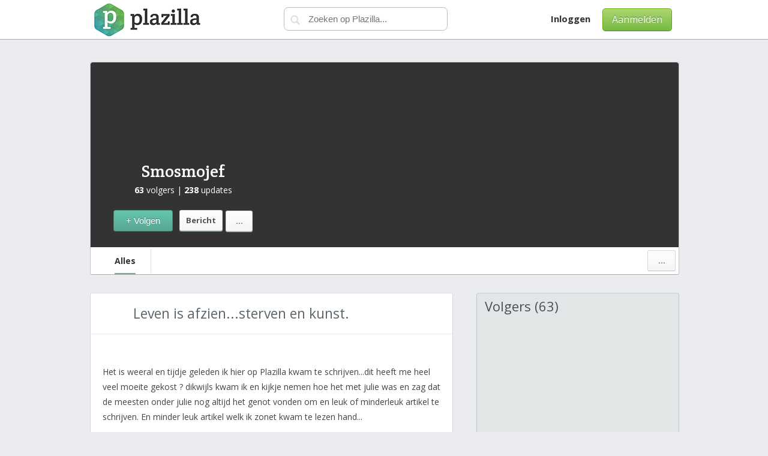

--- FILE ---
content_type: text/html; charset=utf-8
request_url: https://plazilla.com/smosmojef
body_size: 8576
content:
<!DOCTYPE html>
<html>
<head>
  <meta http-equiv="content-type" content="text/html; charset=utf-8">
  <meta name="viewport" content="width=device-width, initial-scale=1">
  <title>Smosmojef - Plazilla.com</title>
  <link href="//fonts.googleapis.com/css?family=Crete+Round%7COpen+Sans:400,700" rel="stylesheet" type="text/css">
  <link rel="stylesheet" media="all" href="/css/version/v7/base.css">
  <link rel="icon" href="//amz01.plzcdn.com/favicon.ico" type="image/x-icon">
  <link rel="shortcut icon" href="//amz01.plzcdn.com/favicon.ico" type="image/x-icon">
  <script type="text/javascript" src="/js/version/v7/main.js"></script>
</head>
<body style="padding-top:70px;">
  <div id="header-wrap" style="position: fixed;top:0;">
    <div id="headerbar">
      <div class="container">
        <script type="text/javascript">
        $(function() {
        $('#menu').mmenu({
                 searchfield:{
                        add: true,
                        search: false,
                        noResults:false,
                        form:true
                    }
        });
        $("#mmss").click(function(){
         var sv=$("#menu .mm-search input").val();
         window.location.href='/search?q='+sv;
        });

        });
        function mbmns(){
        var docw=$("body").width();
        if($('#mblmnu').is(':visible')){
                $('#mblmnu').hide();
                 $('body').css('margin-left','0px');
                 $('body').css('width','auto');
         }else{
                 $('#mblmnu').show();
                 $('body').css('width',docw+'px');
                 $('body').css('margin-left','250px');
                 $('body').css('overflow-x','hidden');
                 }
        }
        </script>
        <div class="headblock" id="headblocklogo">
          <a id="mobim" style="" href="#menu"></a>
          <div id="logoc">
            <a href="/" id="logo" class="ir">Plazilla</a>
          </div>
        </div>
        <div class="headblock" id="headblocksearch">
          <form action="//plazilla.com/search" method="get">
            <div id="searchtop">
              <input type="submit" value="" id="searchq"><input type="text" name="q" id="search" placeholder="Zoeken op Plazilla...">
            </div>
          </form>
        </div>
        <div class="headblock" id="headblockright">
          <div id="righttop" style="float:right">
            <div style="float:right" class="buttongreen" id="sgnl">
              <a href="/signup">Aanmelden</a>
            </div>
            <div id="toplinks" style="float:right">
              <a id="abtl" style="margin-left:20px;" href="/login"><b>Inloggen</b></a>
            </div>
          </div>
        </div>
      </div>
    </div>
  </div>
  <nav id="menu">
    <ul>
      <li>
        <a href="/about">Wat is Plazilla</a>
      </li>
      <li>
        <a href="/login">Inloggen</a>
      </li>
      <li>
        <a href="/signup">Aanmelden</a>
      </li>
      <li>
        <a href="/privacy">Privacy</a>
      </li>
    </ul>
  </nav>
  <div class="container">
    <script type="text/javascript">

    var tmp;

    function addnewgroup(){
        var usec="";
        var name=$("#newgr").val();
        $("#newgro").html("<img src='/img/loadingbar.gif' alt='Loading...'/>");         
    $.ajax({
        type: "POST",
        url: "//plazilla.com/index.php?module=ajax/my/newgroup",
                data:{name:name,usec:usec},
        cache: false,
        success: function(data)
            {
                GroupID=data;
                $("#newgro").before("<li class=\"noselect\" style=\"margin: 20px 40px 20px 5px;padding:10px;cursor:normal;background:#F8F8F8;\"><input type=\"checkbox\"  id='gr"+GroupID+"' name='gr"+GroupID+"' checked='checked'  style=\"margin-right:10px;margin-bottom:5px;\"/><label for='gr"+GroupID+"'  style=\"cursor:pointer;padding-left:22px;background: url('/img/plusicon.png');background-repeat: no-repeat;\" >"+name+"<\/label><\/li>");                
                $("#newgr").val("");
                $("#newgro").html(tmp);
                        $("#addnewgro").click(function(){newgroup();});
                        $('#fgbttn').prop('disabled', false);
                        $('#fgbttn').css('opacity', '1');

            }
    });
                
    }
    function cancelnewgroup(){
        $('#fgbttn').prop('disabled', false);
        $("#newgr").val("");
        $("#newgro").html(tmp);
        $('#fgbttn').css('opacity', '1');

    }
    function newgroup(){
        $('#fgbttn').prop('disabled', true);
        $('#fgbttn').css('opacity', '.3');

        tmp=$("#newgro").html();
        $("#newgro").html("<input type='text' placeholder='Nieuwe groep' name='newgr' id='newgr'/> <input type='button' id='subng' class='buttonblue' value='Toevoegen' style='  float: none;height: 22px; margin: 0; line-height: 16px;font-size: 10px;'/><input type='button' id='cnsl' onclick='cancelnewgroup()' class='buttonsilver' value='Annuleren' style='  float: none;height: 22px; margin: 0 0 0 5px; line-height: 16px;font-size: 10px;padding:0 10px;'/>");               
        $("#subng").click(function(){addnewgroup()});
    }
    function hidemzdialog(){
        $("#dialog-mz-overlay").remove();$("#mzmnu").hide();
    }
        function checkready(){
                if (typeof Plazilla != "undefined") {
                $(document).ready(function(){
                        
                                                Plazilla.PagesScrollpage="user/updates";
                        Plazilla.PagesScrollstart="0";
                        Plazilla.PagesScrollstartr="0";
                        Plazilla.PagesScrollscroll_results = 9;
                        Plazilla.PagesScrollscroll_grow = 9;
                        Plazilla.PagesScrollexlink="&GUID=4295011951";
                        Plazilla.PagesScrollinit();
                        Plazilla.PagesScrolladdlink="smosmojef";
                        
                        
                        clearInterval(chrdin);
                        $("#shwmz").click(function(){
                                $("#mzmnu").show();
                                if ($("#dialog-mz-overlay").length == 0) {
                                           $("#shwmz").after("<div id='dialog-mz-overlay' style='height: 100%;   width: 100%;              position: fixed;                top: 0px;               left: 0px;              z-index: 103;                   opacity: 0;'><\/div>");
                                        }
                                   $("#dialog-mz-overlay").click(function(){hidemzdialog();});
                                   
                        });

                        $(window).scroll(function() {  
                                if($(window).scrollTop()+61>$('#mzlla').offset().top){
                        
                                $('#mzlla').css("position","fixed");
                                $('#mzlla').css("top","64px");
                                $('#mzlla').css("z-index","99");
                                $('#mzlla').css("background","#FFFFFF");
                                $('#mzlla').css("border-bottom-left-radius","3px");
                                $('#mzlla').css("border-bottom-right-radius","3px");
                                $('#mzlla').css("box-shadow","0px 1px 1px #D8DFE2");
                                $('#mzlla').css("border-bottom","1px solid #d0d1d5");
                                $("#allscr").html("Smosmojef");
                                
                        }else if($(window).scrollTop()+61<$('#mzllab').offset().top){
                                $('#mzlla').css("position","initial");
                                $('#mzlla').css("box-shadow","0px 0px 0px #D8DFE2");
                                $('#mzlla').css("border","0px");
                                $("#allscr").html("Alles");

                        }
                  });
                        
                        

                });
                }
                }
                var chrdin=setInterval(function(){checkready();}, 500);

    </script>
    <div id="profilepage">
      <div id="zillaheader" style="border-radius: 3px;margin:0;width:980px;height:353px;margin-top:20px;">
        <div id="xxxxheadimg" style="border-top-left-radius: 4px;border-top-right-radius: 4px;height:308px;width:980px;background:url('http://c2.plzcdn.com/ZillaIMG/9bb1756b4bbdda99018355770cf1012f_1404721084.jpg');background-size: 671px;background-repeat:repeat-x;background-position: right;background-color:#333;">
          <div id="headimgaboutbg" style="border-top-left-radius: 5px;position:absolute;height:308px;width:308px;background:url('http://c2.plzcdn.com/ZillaIMG/9bb1756b4bbdda99018355770cf1012f_1404721084.jpg');background-repeat: no-repeat;background-position: right;float:left;background-color:#333; overflow:hidden;border-right:0px solid #FFF;">
            <div id="headimgaboutbg2" style="position:absolute;height:308px;width:308px; background-color:#333;opacity:.5"></div>
          </div>
          <div id="headimgabout" style="position:absolute;z-index:9;height:308px;width:308px;float:left; overflow:hidden;border-right:0px solid #FFF;">
            <div id="smlsaf" class="avatar90x90" style="margin: 50px auto 0;float: initial;">
              <a href="/smosmojef"><img style="min-width:90px;min-height:90px;" src="http://amz02.plzcdn.com/d77eec9a2d2a123448e010d5aa602662.jpg" alt=""></a>
            </div>
            <div style="" id="prspls">
              <div id="smlsa" class="avatar55x55" style="margin: 10px;">
                <a href="/smosmojef"><img src="http://amz02.plzcdn.com/d77eec9a2d2a123448e010d5aa602662.jpg" alt=""></a>
              </div>
              <h1 style="font-size:28px;margin:0px;position:static;"><a href="/smosmojef" style="color:#FFF;">Smosmojef</a></h1>
              <div id="prnss">
                <b>63</b> volgers | <b>238</b> updates
              </div>
              <div id="bfp" style="">
                <a style="text-align:center;height: 27px;line-height: 27px;font-size: 13px;padding: 3px 10px;margin-top:25px;width: 23px;float:right;" class="buttonsilver" href="/smosmojef?useroptions=1">...</a> <a style="height: 27px;line-height: 27px;font-size: 13px;padding: 3px 10px;margin-right:5px;margin-top:24px;float:right;" class="buttonsilver" href="/my/messages/smosmojef">Bericht</a> <a class="buttonblue" style="height: 34px;line-height: 34px;font-size: 15px;margin-top:24px;margin-right:5px;float:left;" rel="nofollow" href="/smosmojef?follow=1&usec=0">+ Volgen</a>
              </div>
            </div>
          </div>
        </div>
        <div id="mzllab"></div>
        <div id="mzlla" style="width:980px;height:45px;">
          <div style="float:right;">
            <a style="text-align:center;height: 27px;line-height: 27px;font-size: 13px;padding: 3px 10px;margin:5px;width: 25px;float:right;" id="shwmz" class="buttonsilver" href="javascript://">...</a>
            <div id="mzmnu" class="dropbox" style="margin: -10px 0 0 -179px;z-index:105;display:none;">
              <a href="javascript://" onclick="hidemzdialog();" style="float: right; background: #DDD; border-radius: 50%; margin: 0; color: #808080; line-height: 13px; font-size: 12px; padding-left: 5px; width: 11px;cursor:pointer; z-index:200; height: 15px;">x</a>
              <ul>
                <li>
                  <a href="/smosmojef/pages">Artikelen</a>
                </li>
                <li>
                  <a href="/smosmojef/photos">Foto's</a>
                </li>
                <li>
                  <a href="/smosmojef/videos">Video's</a>
                </li>
                <li>
                  <a href="/smosmojef?zillas=1"><img src="/img/plusicon.png" style="border:0;margin-right:10px;width:16px;"> Zilla's</a><br>
                </li>
                <li>
                  <a href="/smosmojef/links"><img src="/img/link-icon.png" style="border:0;margin-right:10px;width:16px;"> Links</a><br>
                </li>
              </ul>
            </div>
          </div>
          <div id="mzllax" style="width:923px;float:left;overflow:hidden;height:47px;">
            <div style="float:left;widtxh:60px;text-align:center;margin: 2px 0px 0 15px;padding:0 25px;line-height: 41px;height:41px;border-right:1px solid #e0e0e0;color:#687177;font-weight:bold;font-size:14px;">
              <a id="allscr" style="color:#333;border-bottom: 2px solid #88A19B;float:left;line-height:41px;" href="/smosmojef">Alles</a>
            </div>
          </div>
        </div>
        <div id="bfmu" style="">
          <a style="text-align:center;height: 27px;line-height: 27px;font-size: 13px;padding: 3px 10px;margin-top:25px;margin-right:5px;width: 25px;float:right;" class="buttonsilver" href="/smosmojef?useroptions=1">...</a> <a style="height: 27px;line-height: 27px;font-size: 13px;padding: 3px 10px;margin-right:5px;margin-top:24px;float:right;" class="buttonsilver" href="/my/messages/smosmojef">Bericht</a> <a class="buttonblue" style="height: 34px;line-height: 34px;font-size: 15px;margin-top:24px;margin-left:5px;float:left;" rel="nofollow" href="/smosmojef?follow=1&usec=0">+ Volgen</a>
        </div>
      </div>
      <div id="pageholder">
        <a name="nav" id="nav"></a>
        <div id="mbno">
          <a style="text-align: center; height: 27px; line-height: 27px; font-size: 13px; padding: 3px 10px; width: 36%; float: left; line-height: 40px; height: 40px; margin: 20px 5px 0 10px;" class="graybuttonActive" href="/smosmojef">Smosmojef</a> <a style="text-align: center; height: 27px; line-height: 27px; font-size: 13px; padding: 3px 10px; width: 36%; float: right; line-height: 40px; height: 40px; margin: 20px 10px 0 5px;" class="graybutton" href="/smosmojef?zillas=1">Zillas</a>
        </div>
        <div id="updatelist">
          <div class="zillaboxhold leftpanel" style="border-radius: 3px;margin-bottom: 0;">
            <div style="border-bottom:1px solid #E6E6E6;width:100%;margin-bottom:20px;">
              <div class="avatar36x36hold" style="margin-top:0px;margin-left:20px;margin-right:15px;">
                <div class="avatar36x36"><img src="http://amz02.plzcdn.com/d77eec9a2d2a123448e010d5aa602662_small.jpg" alt=""></div>
              </div>
              <h1 style="color: #5c666d;margin: 20px;font-size:23px;line-height:27px; font-family: 'open sans', verdana, sans-serif;"><a style="color: #5c666d;" href="/page/4295167884/leven-is-afzien-sterven-en-kunst">Leven is afzien...sterven en kunst.</a></h1>
            </div>
            <div class="box" style="margin-top:30px;width:603px;">
              <div class="txt pdng" style="width:563px;line-height:25px">
                Het is weeral en tijdje geleden ik hier op Plazilla kwam te schrijven...dit heeft me heel veel moeite gekost ? dikwijls kwam ik en kijkje nemen hoe het met julie was en zag dat de meesten onder julie nog altijd het genot vonden om en leuk of minderleuk artikel te schrijven. En minder leuk artikel welk ik zonet kwam te lezen hand...
                <div style="border-top: 1px solid #DDD;text-align:center;padding:20px 0;margin-top:20px;width:100%;float:left;text-align:center;overflow:hidden;">
                  <div class="taglist">
                    <div class="tag">
                      <div class="tag-left"></div>
                      <div class="tag-center">
                        <a href="/tagged/welke"># Welke</a>
                      </div>
                    </div>
                    <div class="tag">
                      <div class="tag-left"></div>
                      <div class="tag-center">
                        <a href="/tagged/iemand"># Iemand</a>
                      </div>
                    </div>
                    <div class="tag">
                      <div class="tag-left"></div>
                      <div class="tag-center">
                        <a href="/tagged/zelfmoord"># Zelfmoord</a>
                      </div>
                    </div>
                    <div class="tag">
                      <div class="tag-left"></div>
                      <div class="tag-center">
                        <a href="/tagged/schrijven"># Schrijven</a>
                      </div>
                    </div>
                    <div class="tag">
                      <div class="tag-left"></div>
                      <div class="tag-center">
                        <a href="/tagged/leven"># Leven</a>
                      </div>
                    </div>
                  </div>
                </div>
              </div>
            </div>
            <div class="bottombox" style="width:603px">
              <div class="txt pdng">
                <div class="boxvotes">
                  <div class="votesicon"></div>3
                </div>
                <div class="boxcomments">
                  <div class="commentsicon"></div>1
                </div>
                <div class="boxcomments" style="width:30px;"><img src="/img/globeicon.png" style="margin-left:5px;" alt="Public" title="Voor iedereen zichtbaar"></div>
                <div class="boxauthor">
                  door <b>Smosmojef</b>
                </div>
              </div>
            </div>
          </div>
<abbr class="pubtime" style="margin: 2px 0 0 10px;" title="2015-04-18T13:20:01+02:00">18/04/2015 13:20</abbr>
          <div class="zillaboxhold leftpanel" style="border-radius: 3px;margin-bottom: 0;">
            <div style="border-bottom:1px solid #E6E6E6;width:100%;margin-bottom:20px;">
              <div class="avatar36x36hold" style="margin-top:0px;margin-left:20px;margin-right:15px;">
                <div class="avatar36x36"><img src="http://amz02.plzcdn.com/d77eec9a2d2a123448e010d5aa602662_small.jpg" alt=""></div>
              </div>
              <h1 style="color: #5c666d;margin: 20px;font-size:23px;line-height:27px; font-family: 'open sans', verdana, sans-serif;"><a style="color: #5c666d;" href="/page/4295164750/dieven-in-de-lucht">DIEVEN IN DE LUCHT.</a></h1>
            </div>
            <div class="box" style="margin-top:30px;width:603px;">
              <div class="txt pdng" style="width:563px;line-height:25px">
                Zonet zag ik en reportage van het nieuws op de Belgische televizie welke me toch wat verbaasde over de vindings rijkheid voor het plegen van diefstallen regionen,en dit dan wel geregeld vanuit Oostblok landen. Deze diefstallen worden dus geregeld vanuit het buitenland zijnde Oosblok landen,waarbij de daders per vliegtuig afzakke...
                <div style="border-top: 1px solid #DDD;text-align:center;padding:20px 0;margin-top:20px;width:100%;float:left;text-align:center;overflow:hidden;">
                  <div class="taglist">
                    <div class="tag">
                      <div class="tag-left"></div>
                      <div class="tag-center">
                        <a href="/tagged/worden"># Worden</a>
                      </div>
                    </div>
                    <div class="tag">
                      <div class="tag-left"></div>
                      <div class="tag-center">
                        <a href="/tagged/kunnen"># Kunnen</a>
                      </div>
                    </div>
                    <div class="tag">
                      <div class="tag-left"></div>
                      <div class="tag-center">
                        <a href="/tagged/goederen"># Goederen</a>
                      </div>
                    </div>
                    <div class="tag">
                      <div class="tag-left"></div>
                      <div class="tag-center">
                        <a href="/tagged/welke"># Welke</a>
                      </div>
                    </div>
                    <div class="tag">
                      <div class="tag-left"></div>
                      <div class="tag-center">
                        <a href="/tagged/diefstallen"># Diefstallen</a>
                      </div>
                    </div>
                  </div>
                </div>
              </div>
            </div>
            <div class="bottombox" style="width:603px">
              <div class="txt pdng">
                <div class="boxvotes">
                  <div class="votesicon"></div>0
                </div>
                <div class="boxcomments">
                  <div class="commentsicon"></div>0
                </div>
                <div class="boxcomments" style="width:30px;"><img src="/img/globeicon.png" style="margin-left:5px;" alt="Public" title="Voor iedereen zichtbaar"></div>
                <div class="boxauthor">
                  door <b>Smosmojef</b>
                </div>
              </div>
            </div>
          </div>
<abbr class="pubtime" style="margin: 2px 0 0 10px;" title="2015-03-03T19:07:30+01:00">03/03/2015 19:07</abbr>
          <div class="zillaboxhold leftpanel" style="border-radius: 3px;margin-bottom: 0;">
            <div style="border-bottom:1px solid #E6E6E6;width:100%;margin-bottom:20px;">
              <div class="avatar36x36hold" style="margin-top:0px;margin-left:20px;margin-right:15px;">
                <div class="avatar36x36"><img src="http://amz02.plzcdn.com/d77eec9a2d2a123448e010d5aa602662_small.jpg" alt=""></div>
              </div>
              <h1 style="color: #5c666d;margin: 20px;font-size:23px;line-height:27px; font-family: 'open sans', verdana, sans-serif;"><a style="color: #5c666d;" href="/page/4295164636/verleiding-door-tieners">Verleiding door tieners</a></h1>
            </div>
            <div class="box" style="margin-top:30px;width:603px;">
              <div class="txt pdng" style="width:563px;line-height:25px">
                lk ben nooit fe man geweest welke om feiten van welke aard ook zou gaan liegen ,dus ook niet over sekseueel getinte ervaringen welke ik mee heb gemaakt en waarvan volgend verhaal er een van is. Ach ja zelfs ik ken die mannen welke als het er op aankomt gaan liegen over hun hedendaagse seksueele ervaringen,dit komt dan meestal do...
                <div style="border-top: 1px solid #DDD;text-align:center;padding:20px 0;margin-top:20px;width:100%;float:left;text-align:center;overflow:hidden;">
                  <div class="taglist">
                    <div class="tag">
                      <div class="tag-left"></div>
                      <div class="tag-center">
                        <a href="/tagged/welke"># Welke</a>
                      </div>
                    </div>
                    <div class="tag">
                      <div class="tag-left"></div>
                      <div class="tag-center">
                        <a href="/tagged/martine"># Martine</a>
                      </div>
                    </div>
                    <div class="tag">
                      <div class="tag-left"></div>
                      <div class="tag-center">
                        <a href="/tagged/omdat"># Omdat</a>
                      </div>
                    </div>
                    <div class="tag">
                      <div class="tag-left"></div>
                      <div class="tag-center">
                        <a href="/tagged/hebben"># Hebben</a>
                      </div>
                    </div>
                    <div class="tag">
                      <div class="tag-left"></div>
                      <div class="tag-center">
                        <a href="/tagged/tegen"># Tegen</a>
                      </div>
                    </div>
                  </div>
                </div>
              </div>
            </div>
            <div class="bottombox" style="width:603px">
              <div class="txt pdng">
                <div class="boxvotes">
                  <div class="votesicon"></div>0
                </div>
                <div class="boxcomments">
                  <div class="commentsicon"></div>0
                </div>
                <div class="boxcomments" style="width:30px;"><img src="/img/globeicon.png" style="margin-left:5px;" alt="Public" title="Voor iedereen zichtbaar"></div>
                <div class="boxauthor">
                  door <b>Smosmojef</b>
                </div>
              </div>
            </div>
          </div>
<abbr class="pubtime" style="margin: 2px 0 0 10px;" title="2015-03-02T18:16:00+01:00">02/03/2015 18:16</abbr>
          <div class="zillaboxhold leftpanel" style="border-radius: 3px;margin-bottom: 0;">
            <div style="border-bottom:1px solid #E6E6E6;width:100%;margin-bottom:20px;">
              <div class="avatar36x36hold" style="margin-top:0px;margin-left:20px;margin-right:15px;">
                <div class="avatar36x36"><img src="http://amz02.plzcdn.com/d77eec9a2d2a123448e010d5aa602662_small.jpg" alt=""></div>
              </div>
              <h1 style="color: #5c666d;margin: 20px;font-size:23px;line-height:27px; font-family: 'open sans', verdana, sans-serif;"><a style="color: #5c666d;" href="/page/4295162898/donor-zou-wel-iets-voor-mij-zijn">Donor ...zou wel iets voor mij zijn.</a></h1>
            </div>
            <div class="box" style="margin-top:30px;width:603px;">
              <div class="txt pdng" style="width:563px;line-height:25px">
                DRIE WEKEN GELEDEN LIET IK NA OVERLEG MET DE DOKTERS EN EEN VRIEND MEZELF OPNEMEN IN HET ZIEKENHUIS ... ...Alwaar ik op de afdeling paaz belande waar men patienten behandel welke problemen hebben met overvloeijft er daar niet meer voor ldig gebruik van drank-medicatie of drugs. Bij men eerste consultatie werd me gevraagd het-mij...
                <div style="border-top: 1px solid #DDD;text-align:center;padding:20px 0;margin-top:20px;width:100%;float:left;text-align:center;overflow:hidden;">
                  <div class="taglist">
                    <div class="tag">
                      <div class="tag-left"></div>
                      <div class="tag-center">
                        <a href="/tagged/welke"># Welke</a>
                      </div>
                    </div>
                    <div class="tag">
                      <div class="tag-left"></div>
                      <div class="tag-center">
                        <a href="/tagged/dokter"># Dokter</a>
                      </div>
                    </div>
                    <div class="tag">
                      <div class="tag-left"></div>
                      <div class="tag-center">
                        <a href="/tagged/leven"># Leven</a>
                      </div>
                    </div>
                    <div class="tag">
                      <div class="tag-left"></div>
                      <div class="tag-center">
                        <a href="/tagged/mezelf"># Mezelf</a>
                      </div>
                    </div>
                    <div class="tag">
                      <div class="tag-left"></div>
                      <div class="tag-center">
                        <a href="/tagged/medicatie"># Medicatie</a>
                      </div>
                    </div>
                  </div>
                </div>
              </div>
            </div>
            <div class="bottombox" style="width:603px">
              <div class="txt pdng">
                <div class="boxvotes">
                  <div class="votesicon"></div>0
                </div>
                <div class="boxcomments">
                  <div class="commentsicon"></div>0
                </div>
                <div class="boxcomments" style="width:30px;"><img src="/img/globeicon.png" style="margin-left:5px;" alt="Public" title="Voor iedereen zichtbaar"></div>
                <div class="boxauthor">
                  door <b>Smosmojef</b>
                </div>
              </div>
            </div>
          </div>
<abbr class="pubtime" style="margin: 2px 0 0 10px;" title="2015-02-09T17:28:50+01:00">09/02/2015 17:28</abbr>
          <div class="zillaboxhold leftpanel" style="border-radius: 3px;margin-bottom: 0;">
            <div style="border-bottom:1px solid #E6E6E6;width:100%;margin-bottom:20px;">
              <div class="avatar36x36hold" style="margin-top:0px;margin-left:20px;margin-right:15px;">
                <div class="avatar36x36"><img src="http://amz02.plzcdn.com/d77eec9a2d2a123448e010d5aa602662_small.jpg" alt=""></div>
              </div>
              <h1 style="color: #5c666d;margin: 20px;font-size:23px;line-height:27px; font-family: 'open sans', verdana, sans-serif;"><a style="color: #5c666d;" href="/page/4295160481/parijs-schrok-wakker">Parijs schrok wakker</a></h1>
            </div>
            <div class="box" style="margin-top:30px;width:603px;">
              <div class="txt pdng" style="width:563px;line-height:25px">
                Wat in Parijs gebeurde heeft ons allen wakker gemaakt,en we zullen het er met zen allen wel over eens zijn dit niet kan,zodat nu en stroom van minachtig en veroordelingen de wereld voeden met nog meer afschuw en haat tegenover deze wat we noemen radicalen. Voor ik verder ga moet ik eerst duidelijk stellen ook ik dit soort van ge...
                <div style="border-top: 1px solid #DDD;text-align:center;padding:20px 0;margin-top:20px;width:100%;float:left;text-align:center;overflow:hidden;">
                  <div class="taglist">
                    <div class="tag">
                      <div class="tag-left"></div>
                      <div class="tag-center">
                        <a href="/tagged/welke"># Welke</a>
                      </div>
                    </div>
                    <div class="tag">
                      <div class="tag-left"></div>
                      <div class="tag-center">
                        <a href="/tagged/mensen"># Mensen</a>
                      </div>
                    </div>
                    <div class="tag">
                      <div class="tag-left"></div>
                      <div class="tag-center">
                        <a href="/tagged/hebben"># Hebben</a>
                      </div>
                    </div>
                    <div class="tag">
                      <div class="tag-left"></div>
                      <div class="tag-center">
                        <a href="/tagged/leven"># Leven</a>
                      </div>
                    </div>
                    <div class="tag">
                      <div class="tag-left"></div>
                      <div class="tag-center">
                        <a href="/tagged/daden"># Daden</a>
                      </div>
                    </div>
                  </div>
                </div>
              </div>
            </div>
            <div class="bottombox" style="width:603px">
              <div class="txt pdng">
                <div class="boxvotes">
                  <div class="votesicon"></div>2
                </div>
                <div class="boxcomments">
                  <div class="commentsicon"></div>6
                </div>
                <div class="boxcomments" style="width:30px;"><img src="/img/globeicon.png" style="margin-left:5px;" alt="Public" title="Voor iedereen zichtbaar"></div>
                <div class="boxauthor">
                  door <b>Smosmojef</b>
                </div>
              </div>
            </div>
          </div>
<abbr class="pubtime" style="margin: 2px 0 0 10px;" title="2015-01-08T16:42:54+01:00">08/01/2015 16:42</abbr>
          <div class="zillaboxhold leftpanel" style="border-radius: 3px;margin-bottom: 0;">
            <div style="border-bottom:1px solid #E6E6E6;width:100%;margin-bottom:20px;">
              <div class="avatar36x36hold" style="margin-top:0px;margin-left:20px;margin-right:15px;">
                <div class="avatar36x36"><img src="http://amz02.plzcdn.com/d77eec9a2d2a123448e010d5aa602662_small.jpg" alt=""></div>
              </div>
              <h1 style="color: #5c666d;margin: 20px;font-size:23px;line-height:27px; font-family: 'open sans', verdana, sans-serif;"><a style="color: #5c666d;" href="/page/4295159928/internet-slangetjes-voor-eenzame-mannen">Internet slangetjes voor eenzame en financieel krachtige mannen.</a></h1>
            </div>
            <div class="box" style="margin-top:30px;width:603px;">
              <div class="txt pdng" style="width:563px;line-height:25px">
                Eerst wil ik jullie allemaal en gelukkig Nieuwjaar wensen mede ook Plazilla danken voor de uitlaatklep het weer dit jaar is geweest aan woorden welke we met zen allen teveel hadden en zodoende het ons de kans gaf deze te ventileren. Normaal gezien zou er hellemaal niets mis mee zijn als ik de naam van de bedoelde persoon waarove...
                <div style="border-top: 1px solid #DDD;text-align:center;padding:20px 0;margin-top:20px;width:100%;float:left;text-align:center;overflow:hidden;">
                  <div class="taglist">
                    <div class="tag">
                      <div class="tag-left"></div>
                      <div class="tag-center">
                        <a href="/tagged/welke"># Welke</a>
                      </div>
                    </div>
                    <div class="tag">
                      <div class="tag-left"></div>
                      <div class="tag-center">
                        <a href="/tagged/wilde"># Wilde</a>
                      </div>
                    </div>
                    <div class="tag">
                      <div class="tag-left"></div>
                      <div class="tag-center">
                        <a href="/tagged/mezelf"># Mezelf</a>
                      </div>
                    </div>
                    <div class="tag">
                      <div class="tag-left"></div>
                      <div class="tag-center">
                        <a href="/tagged/gesprek"># Gesprek</a>
                      </div>
                    </div>
                    <div class="tag">
                      <div class="tag-left"></div>
                      <div class="tag-center">
                        <a href="/tagged/niets"># Niets</a>
                      </div>
                    </div>
                  </div>
                </div>
              </div>
            </div>
            <div class="bottombox" style="width:603px">
              <div class="txt pdng">
                <div class="boxvotes">
                  <div class="votesicon"></div>2
                </div>
                <div class="boxcomments">
                  <div class="commentsicon"></div>1
                </div>
                <div class="boxcomments" style="width:30px;"><img src="/img/globeicon.png" style="margin-left:5px;" alt="Public" title="Voor iedereen zichtbaar"></div>
                <div class="boxauthor">
                  door <b>Smosmojef</b>
                </div>
              </div>
            </div>
          </div>
<abbr class="pubtime" style="margin: 2px 0 0 10px;" title="2015-01-01T18:47:45+01:00">01/01/2015 18:47</abbr>
          <div class="zillaboxhold leftpanel" style="border-radius: 3px;margin-bottom: 0;">
            <div style="border-bottom:1px solid #E6E6E6;width:100%;margin-bottom:20px;">
              <div class="avatar36x36hold" style="margin-top:0px;margin-left:20px;margin-right:15px;">
                <div class="avatar36x36"><img src="http://amz02.plzcdn.com/d77eec9a2d2a123448e010d5aa602662_small.jpg" alt=""></div>
              </div>
              <h1 style="color: #5c666d;margin: 20px;font-size:23px;line-height:27px; font-family: 'open sans', verdana, sans-serif;"><a style="color: #5c666d;" href="/page/4295158795/hun-dromen-achterna">HUN DROMEN ACHTERNA</a></h1>
            </div>
            <div class="box" style="margin-top:30px;width:603px;">
              <div class="txt pdng" style="width:563px;line-height:25px">
                Neya en jonge vrouw van 22 jaar studeert rechten aan de universiteit van Hong kong,geen gemakelijke taak als je weet dat Neya haar studie's betaalt door na haar les uren te gaat werken in een sorteer fabriek van glas,en baantje welke ze heeft weten te bemachtigen door deels haar lichaam in de strijd te gooien en het zeg maar te ...
                <div style="border-top: 1px solid #DDD;text-align:center;padding:20px 0;margin-top:20px;width:100%;float:left;text-align:center;overflow:hidden;">
                  <div class="taglist">
                    <div class="tag">
                      <div class="tag-left"></div>
                      <div class="tag-center">
                        <a href="/tagged/welke"># Welke</a>
                      </div>
                    </div>
                    <div class="tag">
                      <div class="tag-left"></div>
                      <div class="tag-center">
                        <a href="/tagged/familie"># Familie</a>
                      </div>
                    </div>
                    <div class="tag">
                      <div class="tag-left"></div>
                      <div class="tag-center">
                        <a href="/tagged/groodvader"># Groodvader</a>
                      </div>
                    </div>
                    <div class="tag">
                      <div class="tag-left"></div>
                      <div class="tag-center">
                        <a href="/tagged/directeur"># Directeur</a>
                      </div>
                    </div>
                    <div class="tag">
                      <div class="tag-left"></div>
                      <div class="tag-center">
                        <a href="/tagged/diende"># Diende</a>
                      </div>
                    </div>
                  </div>
                </div>
              </div>
            </div>
            <div class="bottombox" style="width:603px">
              <div class="txt pdng">
                <div class="boxvotes">
                  <div class="votesicon"></div>2
                </div>
                <div class="boxcomments">
                  <div class="commentsicon"></div>1
                </div>
                <div class="boxcomments" style="width:30px;"><img src="/img/globeicon.png" style="margin-left:5px;" alt="Public" title="Voor iedereen zichtbaar"></div>
                <div class="boxauthor">
                  door <b>Smosmojef</b>
                </div>
              </div>
            </div>
          </div>
<abbr class="pubtime" style="margin: 2px 0 0 10px;" title="2014-12-18T16:47:54+01:00">18/12/2014 16:47</abbr>
          <div class="zillaboxhold leftpanel" style="border-radius: 3px;margin-bottom: 0;">
            <div style="border-bottom:1px solid #E6E6E6;width:100%;margin-bottom:20px;">
              <div class="avatar36x36hold" style="margin-top:0px;margin-left:20px;margin-right:15px;">
                <div class="avatar36x36"><img src="http://amz02.plzcdn.com/d77eec9a2d2a123448e010d5aa602662_small.jpg" alt=""></div>
              </div>
              <h1 style="color: #5c666d;margin: 20px;font-size:23px;line-height:27px; font-family: 'open sans', verdana, sans-serif;"><a style="color: #5c666d;" href="/page/4295158752/alle-mogelijkheden-overwogen">Alle mogelijkheden overwogen</a></h1>
            </div>
            <div class="box" style="margin-top:30px;width:603px;">
              <div class="txt pdng" style="width:563px;line-height:25px">
                Het internet doorkruist om alle mogelijkheden te overwegen,,,heb exsperten om raad gevraagd maar daden zijn uitgebleven. Want voor het probleem welk ik had in beraad...kwam geen enkele raad nog daad... Van zij die zich uitgave als exsperten en zich loven met hun weten...is gebleken dat ook zij,bij het horen van men dilema nog er...
                <div style="border-top: 1px solid #DDD;text-align:center;padding:20px 0;margin-top:20px;width:100%;float:left;text-align:center;overflow:hidden;">
                  <div class="taglist">
                    <div class="tag">
                      <div class="tag-left"></div>
                      <div class="tag-center">
                        <a href="/tagged/mogelijkheden"># Mogelijkheden</a>
                      </div>
                    </div>
                    <div class="tag">
                      <div class="tag-left"></div>
                      <div class="tag-center">
                        <a href="/tagged/exsperten"># Exsperten</a>
                      </div>
                    </div>
                    <div class="tag">
                      <div class="tag-left"></div>
                      <div class="tag-center">
                        <a href="/tagged/boordevol"># Boordevol</a>
                      </div>
                    </div>
                    <div class="tag">
                      <div class="tag-left"></div>
                      <div class="tag-center">
                        <a href="/tagged/overwogen"># Overwogen</a>
                      </div>
                    </div>
                    <div class="tag">
                      <div class="tag-left"></div>
                      <div class="tag-center">
                        <a href="/tagged/stellen"># Stellen</a>
                      </div>
                    </div>
                  </div>
                </div>
              </div>
            </div>
            <div class="bottombox" style="width:603px">
              <div class="txt pdng">
                <div class="boxvotes">
                  <div class="votesicon"></div>2
                </div>
                <div class="boxcomments">
                  <div class="commentsicon"></div>1
                </div>
                <div class="boxcomments" style="width:30px;"><img src="/img/globeicon.png" style="margin-left:5px;" alt="Public" title="Voor iedereen zichtbaar"></div>
                <div class="boxauthor">
                  door <b>Smosmojef</b>
                </div>
              </div>
            </div>
          </div>
<abbr class="pubtime" style="margin: 2px 0 0 10px;" title="2014-12-18T00:24:01+01:00">18/12/2014 00:24</abbr>
          <div class="zillaboxhold leftpanel" style="border-radius: 3px;margin-bottom: 0;">
            <div style="border-bottom:1px solid #E6E6E6;width:100%;margin-bottom:20px;">
              <div class="avatar36x36hold" style="margin-top:0px;margin-left:20px;margin-right:15px;">
                <div class="avatar36x36"><img src="http://amz02.plzcdn.com/d77eec9a2d2a123448e010d5aa602662_small.jpg" alt=""></div>
              </div>
              <h1 style="color: #5c666d;margin: 20px;font-size:23px;line-height:27px; font-family: 'open sans', verdana, sans-serif;"><a style="color: #5c666d;" href="/page/4295158308/ben-klaar-voor-de-diepvries">Ben klaar voor de diepvries ?</a></h1>
            </div>
            <div class="box" style="margin-top:30px;width:603px;">
              <div class="txt pdng" style="width:563px;line-height:25px">
                BBBBBBBBrrrrrrrrrrrr...koud vandaag op deze 12/12/2014 ,ik hoefde geen gat in men kous te hebben deze morgen om te voelen dat het ander weer was geworden deze nacht,nu was het wel gisteren al niet te mooi en erg bewolkt toch deze nacht heb ik men zelfgemaakte kraag in droog geweven gras en paar keer dichter aangesnoerd alsof het...
                <div style="border-top: 1px solid #DDD;text-align:center;padding:20px 0;margin-top:20px;width:100%;float:left;text-align:center;overflow:hidden;">
                  <div class="taglist">
                    <div class="tag">
                      <div class="tag-left"></div>
                      <div class="tag-center">
                        <a href="/tagged/welke"># Welke</a>
                      </div>
                    </div>
                    <div class="tag">
                      <div class="tag-left"></div>
                      <div class="tag-center">
                        <a href="/tagged/hebben"># Hebben</a>
                      </div>
                    </div>
                    <div class="tag">
                      <div class="tag-left"></div>
                      <div class="tag-center">
                        <a href="/tagged/laten"># Laten</a>
                      </div>
                    </div>
                    <div class="tag">
                      <div class="tag-left"></div>
                      <div class="tag-center">
                        <a href="/tagged/nacht"># Nacht</a>
                      </div>
                    </div>
                    <div class="tag">
                      <div class="tag-left"></div>
                      <div class="tag-center">
                        <a href="/tagged/gedachten"># Gedachten</a>
                      </div>
                    </div>
                  </div>
                </div>
              </div>
            </div>
            <div class="bottombox" style="width:603px">
              <div class="txt pdng">
                <div class="boxvotes">
                  <div class="votesicon"></div>6
                </div>
                <div class="boxcomments">
                  <div class="commentsicon"></div>4
                </div>
                <div class="boxcomments" style="width:30px;"><img src="/img/globeicon.png" style="margin-left:5px;" alt="Public" title="Voor iedereen zichtbaar"></div>
                <div class="boxauthor">
                  door <b>Smosmojef</b>
                </div>
              </div>
            </div>
          </div>
<abbr class="pubtime" style="margin: 2px 0 0 10px;" title="2014-12-12T16:29:48+01:00">12/12/2014 16:29</abbr>
        </div>
        <div id="footerload">
          <a href="/" class="buttonblue" style="width:267px;margin:0 10px">Meer updates laden</a>
        </div>
      </div>
      <div id="pageright">
        <div class="rightbox" style="background:#e3e6e7;position:static;min-height: 130px;">
          <div class="innerb" style="min-height: 84px;">
            <h5>Volgers (63)</h5>
<a class="avatar45x45" href="/ralph-p-m"><img src="http://plzcdn.com/ZillaIMG/2c6c1ff91a4c9faf0e73f30040c07c1b_1355492098_medium.jpg" alt=""></a> <a class="avatar45x45" href="/chayenna2"><img src="http://plzcdn.com/ZillaIMG/6cc61931bb2c97fa8fb87b4f4044cc7d_1344882547_medium.jpg" alt=""></a> <a class="avatar45x45" href="/infomaatje"><img src="http://amz02.plzcdn.com/2da54718a17ea85dbf1d584e10c4531a_medium.jpg" alt=""></a> <a class="avatar45x45" href="/christine1"><img src="http://amz02.plzcdn.com/bf099c56ebdf748729f6359f3aae33e9_45x45.jpg" alt=""></a> <a class="avatar45x45" href="/ballorig34"><img src="http://c2.plzcdn.com/ZillaIMG/87937c9bd95c285e6365066f6cd277f2_1366137820_medium.jpg" alt=""></a> <a class="avatar45x45" href="/gemelli"><img src="http://plzcdn.com/ZillaIMG/a1431a3b0493f45ea7090fdce355f444_1359152342_medium.jpg" alt=""></a> <a class="avatar45x45" href="/jeaninevw"><img src="http://plzcdn.com/resize/55-55/ZillaIMG/100e8ecf1a82f941af7f771958daa453_medium.jpg" alt=""></a> <a class="avatar45x45" href="/suzaki"><img src="http://plzcdn.com/ZillaIMG/422413c3595c939dd6ede0db1dbf1cea_1356096815_medium.jpg" alt=""></a> <a class="avatar45x45" href="/happy-me"><img src="http://amz02.plzcdn.com/ae26deec0620691b6bea7ffcd3799729_45x45.jpg" alt=""></a> <a class="avatar45x45" href="/specialist1"><img src="http://c2.plzcdn.com/ZillaIMG/22b7732c749dc2d390e1e4e4736df710_1377953932_medium.jpg" alt=""></a> <a class="avatar45x45" href="/kimpieee"><img src="http://www.xead.nl/resize/55-55/upload/MTE2NDI=" alt=""></a> <a class="avatar45x45" href="/weltevree"><img src="http://plzcdn.com/ZillaIMG/b3ca254df61a3736fdfd4692be355df1_1346881142_medium.jpg" alt=""></a> <a class="avatar45x45" href="/brechtje"><img src="http://amz02.plzcdn.com/e4dfcd5ddca5ef88b67135e14e61154f_medium.jpg" alt=""></a> <a class="avatar45x45" href="/yneke"><img src="http://amz02.plzcdn.com/57f6f1092e0f1d7257c8e20a64ef58c0_medium.jpg" alt=""></a> <a class="avatar45x45" href="/suzefred"><img src="http://www.xead.nl/resize/55-55/upload/NTA2OQ==" alt=""></a> <a class="avatar45x45" href="/victor-brenntice"><img src="http://c2.plzcdn.com/ZillaIMG/dfa19ee05d070c3e97c8600b984e089d_1370882228_medium.jpg" alt=""></a> <a class="avatar45x45" href="/fromantwerpwithlove"><img src="http://c2.plzcdn.com/ZillaIMG/4f5768fc82e662a8c826a5797720f9ed_1405001820_medium.jpg" alt=""></a> <a class="avatar45x45" href="/claudia1972"><img src="http://c2.plzcdn.com/ZillaIMG/8ca86d8b582fc5e43cc111f32d917273_1388769256_medium.jpg" alt=""></a> <a class="avatar45x45" href="/knokker"><img src="http://amz02.plzcdn.com/8f0d1b308d57bc2fc6df669e4d0b6b45_45x45.jpg" alt=""></a> <a class="avatar45x45" href="/abelle"><img src="http://c2.plzcdn.com/ZillaIMG/2213da382c26262cf66f300021ffc452_1383829798_medium.jpg" alt=""></a> <a class="avatar45x45" href="/exodum"><img src="http://amz02.plzcdn.com/2379a0c8ec67ef22f4c3ecc81693cc84_medium.jpg" alt=""></a> <a class="avatar45x45" href="/kaltano"><img src="http://amz02.plzcdn.com/a3b66665330c94081f833f1e2b1ffb11_medium.jpg" alt=""></a> <a class="avatar45x45" href="/doortje2"><img src="http://amz02.plzcdn.com/941a4be235f440c05f3f95efd6fcc1e1_medium.jpg" alt=""></a> <a class="avatar45x45" href="/meelme70"><img src="http://amz02.plzcdn.com/733ea796df75795ad8955033461f259b_medium.jpg" alt=""></a>
          </div>
          <div class="endbar">
            <a href="/smosmojef?fp=2">Toon meer vrienden</a>
          </div>
        </div>
        <div class="rightbox">
          <div class="innerb" style="min-height: 84px;padding:5px 1px;width:334px;">
            <div style="float:left;margin:0;width:100%;color:#88A19B;line-height:20px;background:#FFFFFF">
              <a href="/man-zoekt-vrouw/" style="color:#555;padding:10px;float:left;">Man zoekt vrouw <span style="color:#888">(3)</span></a>
            </div>
            <div style="float:left;margin:0;width:100%;color:#88A19B;line-height:20px;background:#F0f0f0">
              <a href="/wij-zwarten-in-de-witte-oorlog/" style="color:#555;padding:10px;float:left;">Wij zwarten in de witte oorlog <span style="color:#888">(2)</span></a>
            </div>
            <div style="float:left;margin:0;width:100%;color:#88A19B;line-height:20px;background:#FFFFFF">
              <a href="/alles-op-zijn-tijd/" style="color:#555;padding:10px;float:left;">Alles op zijn tijd <span style="color:#888">(13)</span></a>
            </div>
            <div style="float:left;margin:0;width:100%;color:#88A19B;line-height:20px;background:#F0f0f0">
              <a href="/vlaanderen-boven/" style="color:#555;padding:10px;float:left;">Vlaanderen boven <span style="color:#888">(1)</span></a>
            </div>
            <div style="float:left;margin:0;width:100%;color:#88A19B;line-height:20px;background:#FFFFFF">
              <a href="/nu-gaan-de-poppen-aan-het-dansen/" style="color:#555;padding:10px;float:left;">Nu gaan de poppen aan het dansen <span style="color:#888">(12)</span></a>
            </div>
            <div style="float:left;margin:0;width:100%;color:#88A19B;line-height:20px;background:#F0f0f0">
              <a href="/de-wereld-op-zen-kop/" style="color:#555;padding:10px;float:left;">De wereld op zen kop <span style="color:#888">(17)</span></a>
            </div>
            <div style="float:left;margin:0;width:100%;color:#88A19B;line-height:20px;background:#FFFFFF">
              <a href="/mysterie-der-dingen/" style="color:#555;padding:10px;float:left;">Mysterie der dingen <span style="color:#888">(7)</span></a>
            </div>
            <div style="float:left;margin:0;width:100%;color:#88A19B;line-height:20px;background:#F0f0f0">
              <a href="/ook-vissen-kunnen-verdrinken/" style="color:#555;padding:10px;float:left;">Ook vissen kunnen verdrinken <span style="color:#888">(5)</span></a>
            </div>
            <div style="float:left;margin:0;width:100%;color:#88A19B;line-height:20px;background:#FFFFFF">
              <a href="/artikelen-van-smosmojef/" style="color:#555;padding:10px;float:left;">Artikelen van smosmojef <span style="color:#888">(158)</span></a>
            </div>
            <div style="float:left;margin:0;width:100%;color:#88A19B;line-height:20px;background:#F0f0f0">
              <a href="/de-grote-plazilla-pakjeswissel/" style="color:#555;padding:10px;float:left;">De grote Plazilla pakjeswissel <span style="color:#888">(6)</span></a>
            </div>
            <div style="float:left;margin:0;width:100%;color:#88A19B;line-height:20px;background:#FFFFFF">
              <a href="/het-plazilla-mysterie/" style="color:#555;padding:10px;float:left;">Het plazilla mysterie <span style="color:#888">(55)</span></a>
            </div>
            <div style="float:left;margin:0;width:100%;color:#88A19B;line-height:20px;background:#F0f0f0">
              <a href="/plazilla-een-overzicht-van-begin-tot-heden/" style="color:#555;padding:10px;float:left;">Plazilla: een overzicht van begin tot heden <span style="color:#888">(3)</span></a>
            </div>
            <div style="float:left;margin:0;width:100%;color:#88A19B;line-height:20px;background:#FFFFFF">
              <a href="/het-einde-van-de-wereld/" style="color:#555;padding:10px;float:left;">Het einde van de wereld <span style="color:#888">(9)</span></a>
            </div>
          </div>
        </div>
        <div id="footer">
          <ul>
            <li>
              <a href="/privacy">Privacy</a>
            </li>
            <li>
              <a href="/help">Hulp</a>
            </li>
            <li>
              <a href="/abuse">Misbruik</a>
            </li>
            <li>
              <a href="/trending">Trending</a>
            </li>
            <li>
              <a href="/newpages">Nieuw</a>
            </li>
            <li>
              <a href="/privacy">Privacy</a>
            </li>
            <li>
              <a href="/users">Gebruikers</a>
            </li>
            <li>© <a href="/about">Plazilla</a>
            </li>
          </ul>
        </div>
      </div>
    </div>
  </div>
<script defer src="https://static.cloudflareinsights.com/beacon.min.js/vcd15cbe7772f49c399c6a5babf22c1241717689176015" integrity="sha512-ZpsOmlRQV6y907TI0dKBHq9Md29nnaEIPlkf84rnaERnq6zvWvPUqr2ft8M1aS28oN72PdrCzSjY4U6VaAw1EQ==" data-cf-beacon='{"version":"2024.11.0","token":"2d2996637fec42ba862c4afa246f87e1","r":1,"server_timing":{"name":{"cfCacheStatus":true,"cfEdge":true,"cfExtPri":true,"cfL4":true,"cfOrigin":true,"cfSpeedBrain":true},"location_startswith":null}}' crossorigin="anonymous"></script>
</body>
</html>
